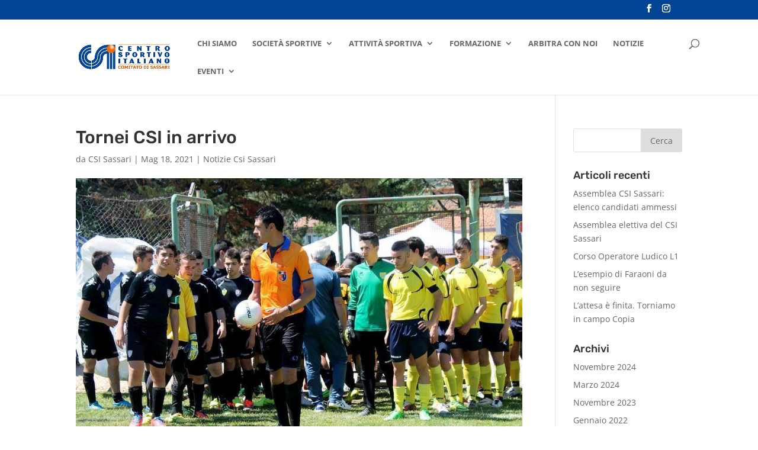

--- FILE ---
content_type: text/css
request_url: https://csisassari.it/wp-content/et-cache/global/et-divi-customizer-global.min.css?ver=1768831999
body_size: 1052
content:
#et_search_icon:hover,.mobile_menu_bar:before,.mobile_menu_bar:after,.et_toggle_slide_menu:after,.et-social-icon a:hover,.et_pb_sum,.et_pb_pricing li a,.et_pb_pricing_table_button,.et_overlay:before,.entry-summary p.price ins,.et_pb_member_social_links a:hover,.et_pb_widget li a:hover,.et_pb_filterable_portfolio .et_pb_portfolio_filters li a.active,.et_pb_filterable_portfolio .et_pb_portofolio_pagination ul li a.active,.et_pb_gallery .et_pb_gallery_pagination ul li a.active,.wp-pagenavi span.current,.wp-pagenavi a:hover,.nav-single a,.tagged_as a,.posted_in a{color:#004493}.et_pb_contact_submit,.et_password_protected_form .et_submit_button,.et_pb_bg_layout_light .et_pb_newsletter_button,.comment-reply-link,.form-submit .et_pb_button,.et_pb_bg_layout_light .et_pb_promo_button,.et_pb_bg_layout_light .et_pb_more_button,.et_pb_contact p input[type="checkbox"]:checked+label i:before,.et_pb_bg_layout_light.et_pb_module.et_pb_button{color:#004493}.footer-widget h4{color:#004493}.et-search-form,.nav li ul,.et_mobile_menu,.footer-widget li:before,.et_pb_pricing li:before,blockquote{border-color:#004493}.et_pb_counter_amount,.et_pb_featured_table .et_pb_pricing_heading,.et_quote_content,.et_link_content,.et_audio_content,.et_pb_post_slider.et_pb_bg_layout_dark,.et_slide_in_menu_container,.et_pb_contact p input[type="radio"]:checked+label i:before{background-color:#004493}a{color:#004493}#top-header,#et-secondary-nav li ul{background-color:#004493}#top-menu li a{font-size:13px}body.et_vertical_nav .container.et_search_form_container .et-search-form input{font-size:13px!important}#top-menu li a,.et_search_form_container input{font-weight:bold;font-style:normal;text-transform:uppercase;text-decoration:none}.et_search_form_container input::-moz-placeholder{font-weight:bold;font-style:normal;text-transform:uppercase;text-decoration:none}.et_search_form_container input::-webkit-input-placeholder{font-weight:bold;font-style:normal;text-transform:uppercase;text-decoration:none}.et_search_form_container input:-ms-input-placeholder{font-weight:bold;font-style:normal;text-transform:uppercase;text-decoration:none}#main-footer .footer-widget h4{color:#004493}.footer-widget li:before{border-color:#004493}@media only screen and (min-width:981px){#logo{max-height:90%}.et_pb_svg_logo #logo{height:90%}.et-fixed-header#top-header,.et-fixed-header#top-header #et-secondary-nav li ul{background-color:#004493}}@media only screen and (min-width:1350px){.et_pb_row{padding:27px 0}.et_pb_section{padding:54px 0}.single.et_pb_pagebuilder_layout.et_full_width_page .et_post_meta_wrapper{padding-top:81px}.et_pb_fullwidth_section{padding:0}}	h1,h2,h3,h4,h5,h6{font-family:'Rubik',Helvetica,Arial,Lucida,sans-serif}.post-password-required .et_password_protected_form{width:50%;margin:0 auto;min-height:initial;height:100vh;padding-top:10%}.post-password-required .et_password_protected_form p{text-align:center;font-size:20px}.img-social-1,.img-social-2,.img-social-3,.img-social-4{float:left;width:42px!important}.img-social-1,.img-social-2,.img-social-3{margin-right:5px}.et_pb_text_5{clear:both!important}@media only screen and (max-width:778px){.rettangolo{padding-top:30px!important;padding-right:1px!important;padding-bottom:5px!important;padding-left:15px!important;width:50%!important;margin:0px!important;margin-top:0px!important;float:left!important}.et_pb_number_counter_1.et_pb_number_counter{margin-top:0px!important}.et_pb_number_counter_3.et_pb_number_counter{margin-top:0px!important}}@media only screen and (min-width:981px){#logo{max-height:50%!important}}@media only screen and (min-width:1140px){#logo{max-height:48%!important}}@media only screen and (max-width:1298px) and (min-width:981px){#logo{max-height:35%!important}#et-top-navigation{padding-left:205px!important}#et_top_search{position:absolute;right:-30px}}@media only screen and (min-width:981px){#et_top_search{position:absolute;right:-30px}}